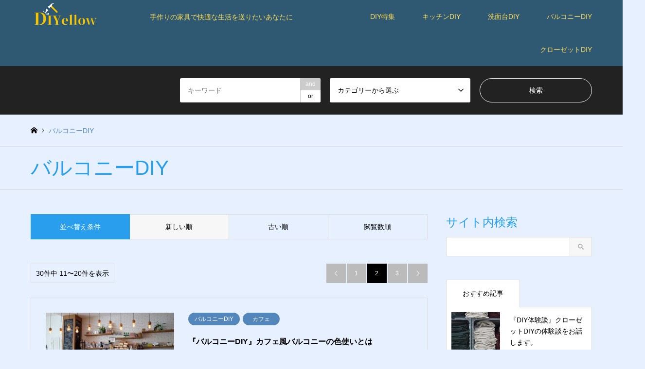

--- FILE ---
content_type: text/html; charset=UTF-8
request_url: https://surlespasderomanetsimon.org/archives/category/%E3%83%90%E3%83%AB%E3%82%B3%E3%83%8B%E3%83%BCdiy/page/2
body_size: 11749
content:
<!DOCTYPE html>
<html lang="ja"
	prefix="og: https://ogp.me/ns#" >
<head>
<meta charset="UTF-8">
<!--[if IE]><meta http-equiv="X-UA-Compatible" content="IE=edge"><![endif]-->
<meta name="viewport" content="width=device-width">

<meta name="description" content="">
<link rel="pingback" href="https://surlespasderomanetsimon.org/xmlrpc.php">

		<!-- All in One SEO 4.1.7 -->
		<title>バルコニーDIY - DIYellow - Page 2</title>
		<meta name="description" content=" - Page 2" />
		<meta name="robots" content="noindex, nofollow, max-image-preview:large" />
		<meta name="google-site-verification" content="beb9Sf842yIWiRxq1gkJwAVGD8pI7dD49IQbARrI25g" />
		<link rel="canonical" href="https://surlespasderomanetsimon.org/archives/category/%E3%83%90%E3%83%AB%E3%82%B3%E3%83%8B%E3%83%BCdiy" />
		<link rel="prev" href="https://surlespasderomanetsimon.org/archives/category/%E3%83%90%E3%83%AB%E3%82%B3%E3%83%8B%E3%83%BCdiy" />
		<link rel="next" href="https://surlespasderomanetsimon.org/archives/category/%E3%83%90%E3%83%AB%E3%82%B3%E3%83%8B%E3%83%BCdiy/page/3" />
		<script type="application/ld+json" class="aioseo-schema">
			{"@context":"https:\/\/schema.org","@graph":[{"@type":"WebSite","@id":"https:\/\/surlespasderomanetsimon.org\/#website","url":"https:\/\/surlespasderomanetsimon.org\/","name":"DIYellow","description":"\u624b\u4f5c\u308a\u306e\u5bb6\u5177\u3067\u5feb\u9069\u306a\u751f\u6d3b\u3092\u9001\u308a\u305f\u3044\u3042\u306a\u305f\u306b","inLanguage":"ja","publisher":{"@id":"https:\/\/surlespasderomanetsimon.org\/#organization"}},{"@type":"Organization","@id":"https:\/\/surlespasderomanetsimon.org\/#organization","name":"\u30b5\u30a4\u30c88","url":"https:\/\/surlespasderomanetsimon.org\/"},{"@type":"BreadcrumbList","@id":"https:\/\/surlespasderomanetsimon.org\/archives\/category\/%E3%83%90%E3%83%AB%E3%82%B3%E3%83%8B%E3%83%BCdiy\/page\/2\/#breadcrumblist","itemListElement":[{"@type":"ListItem","@id":"https:\/\/surlespasderomanetsimon.org\/#listItem","position":1,"item":{"@type":"WebPage","@id":"https:\/\/surlespasderomanetsimon.org\/","name":"\u30db\u30fc\u30e0","description":"- Page 2","url":"https:\/\/surlespasderomanetsimon.org\/"},"nextItem":"https:\/\/surlespasderomanetsimon.org\/archives\/category\/%e3%83%90%e3%83%ab%e3%82%b3%e3%83%8b%e3%83%bcdiy#listItem"},{"@type":"ListItem","@id":"https:\/\/surlespasderomanetsimon.org\/archives\/category\/%e3%83%90%e3%83%ab%e3%82%b3%e3%83%8b%e3%83%bcdiy#listItem","position":2,"item":{"@type":"WebPage","@id":"https:\/\/surlespasderomanetsimon.org\/archives\/category\/%e3%83%90%e3%83%ab%e3%82%b3%e3%83%8b%e3%83%bcdiy","name":"\u30d0\u30eb\u30b3\u30cb\u30fcDIY","description":"- Page 2","url":"https:\/\/surlespasderomanetsimon.org\/archives\/category\/%e3%83%90%e3%83%ab%e3%82%b3%e3%83%8b%e3%83%bcdiy"},"previousItem":"https:\/\/surlespasderomanetsimon.org\/#listItem"}]},{"@type":"CollectionPage","@id":"https:\/\/surlespasderomanetsimon.org\/archives\/category\/%E3%83%90%E3%83%AB%E3%82%B3%E3%83%8B%E3%83%BCdiy\/page\/2\/#collectionpage","url":"https:\/\/surlespasderomanetsimon.org\/archives\/category\/%E3%83%90%E3%83%AB%E3%82%B3%E3%83%8B%E3%83%BCdiy\/page\/2\/","name":"\u30d0\u30eb\u30b3\u30cb\u30fcDIY - DIYellow - Page 2","description":"- Page 2","inLanguage":"ja","isPartOf":{"@id":"https:\/\/surlespasderomanetsimon.org\/#website"},"breadcrumb":{"@id":"https:\/\/surlespasderomanetsimon.org\/archives\/category\/%E3%83%90%E3%83%AB%E3%82%B3%E3%83%8B%E3%83%BCdiy\/page\/2\/#breadcrumblist"}}]}
		</script>
		<!-- All in One SEO -->

<link rel="alternate" type="application/rss+xml" title="DIYellow &raquo; フィード" href="https://surlespasderomanetsimon.org/feed" />
<link rel="alternate" type="application/rss+xml" title="DIYellow &raquo; バルコニーDIY カテゴリーのフィード" href="https://surlespasderomanetsimon.org/archives/category/%e3%83%90%e3%83%ab%e3%82%b3%e3%83%8b%e3%83%bcdiy/feed" />
<style id='wp-img-auto-sizes-contain-inline-css' type='text/css'>
img:is([sizes=auto i],[sizes^="auto," i]){contain-intrinsic-size:3000px 1500px}
/*# sourceURL=wp-img-auto-sizes-contain-inline-css */
</style>
<link rel='stylesheet' id='style-css' href='https://surlespasderomanetsimon.org/wp-content/themes/gensen_tcd050/style.css?ver=1.12.1' type='text/css' media='all' />
<style id='wp-emoji-styles-inline-css' type='text/css'>

	img.wp-smiley, img.emoji {
		display: inline !important;
		border: none !important;
		box-shadow: none !important;
		height: 1em !important;
		width: 1em !important;
		margin: 0 0.07em !important;
		vertical-align: -0.1em !important;
		background: none !important;
		padding: 0 !important;
	}
/*# sourceURL=wp-emoji-styles-inline-css */
</style>
<style id='wp-block-library-inline-css' type='text/css'>
:root{--wp-block-synced-color:#7a00df;--wp-block-synced-color--rgb:122,0,223;--wp-bound-block-color:var(--wp-block-synced-color);--wp-editor-canvas-background:#ddd;--wp-admin-theme-color:#007cba;--wp-admin-theme-color--rgb:0,124,186;--wp-admin-theme-color-darker-10:#006ba1;--wp-admin-theme-color-darker-10--rgb:0,107,160.5;--wp-admin-theme-color-darker-20:#005a87;--wp-admin-theme-color-darker-20--rgb:0,90,135;--wp-admin-border-width-focus:2px}@media (min-resolution:192dpi){:root{--wp-admin-border-width-focus:1.5px}}.wp-element-button{cursor:pointer}:root .has-very-light-gray-background-color{background-color:#eee}:root .has-very-dark-gray-background-color{background-color:#313131}:root .has-very-light-gray-color{color:#eee}:root .has-very-dark-gray-color{color:#313131}:root .has-vivid-green-cyan-to-vivid-cyan-blue-gradient-background{background:linear-gradient(135deg,#00d084,#0693e3)}:root .has-purple-crush-gradient-background{background:linear-gradient(135deg,#34e2e4,#4721fb 50%,#ab1dfe)}:root .has-hazy-dawn-gradient-background{background:linear-gradient(135deg,#faaca8,#dad0ec)}:root .has-subdued-olive-gradient-background{background:linear-gradient(135deg,#fafae1,#67a671)}:root .has-atomic-cream-gradient-background{background:linear-gradient(135deg,#fdd79a,#004a59)}:root .has-nightshade-gradient-background{background:linear-gradient(135deg,#330968,#31cdcf)}:root .has-midnight-gradient-background{background:linear-gradient(135deg,#020381,#2874fc)}:root{--wp--preset--font-size--normal:16px;--wp--preset--font-size--huge:42px}.has-regular-font-size{font-size:1em}.has-larger-font-size{font-size:2.625em}.has-normal-font-size{font-size:var(--wp--preset--font-size--normal)}.has-huge-font-size{font-size:var(--wp--preset--font-size--huge)}.has-text-align-center{text-align:center}.has-text-align-left{text-align:left}.has-text-align-right{text-align:right}.has-fit-text{white-space:nowrap!important}#end-resizable-editor-section{display:none}.aligncenter{clear:both}.items-justified-left{justify-content:flex-start}.items-justified-center{justify-content:center}.items-justified-right{justify-content:flex-end}.items-justified-space-between{justify-content:space-between}.screen-reader-text{border:0;clip-path:inset(50%);height:1px;margin:-1px;overflow:hidden;padding:0;position:absolute;width:1px;word-wrap:normal!important}.screen-reader-text:focus{background-color:#ddd;clip-path:none;color:#444;display:block;font-size:1em;height:auto;left:5px;line-height:normal;padding:15px 23px 14px;text-decoration:none;top:5px;width:auto;z-index:100000}html :where(.has-border-color){border-style:solid}html :where([style*=border-top-color]){border-top-style:solid}html :where([style*=border-right-color]){border-right-style:solid}html :where([style*=border-bottom-color]){border-bottom-style:solid}html :where([style*=border-left-color]){border-left-style:solid}html :where([style*=border-width]){border-style:solid}html :where([style*=border-top-width]){border-top-style:solid}html :where([style*=border-right-width]){border-right-style:solid}html :where([style*=border-bottom-width]){border-bottom-style:solid}html :where([style*=border-left-width]){border-left-style:solid}html :where(img[class*=wp-image-]){height:auto;max-width:100%}:where(figure){margin:0 0 1em}html :where(.is-position-sticky){--wp-admin--admin-bar--position-offset:var(--wp-admin--admin-bar--height,0px)}@media screen and (max-width:600px){html :where(.is-position-sticky){--wp-admin--admin-bar--position-offset:0px}}
/*wp_block_styles_on_demand_placeholder:697ce879c66f0*/
/*# sourceURL=wp-block-library-inline-css */
</style>
<style id='classic-theme-styles-inline-css' type='text/css'>
/*! This file is auto-generated */
.wp-block-button__link{color:#fff;background-color:#32373c;border-radius:9999px;box-shadow:none;text-decoration:none;padding:calc(.667em + 2px) calc(1.333em + 2px);font-size:1.125em}.wp-block-file__button{background:#32373c;color:#fff;text-decoration:none}
/*# sourceURL=/wp-includes/css/classic-themes.min.css */
</style>
<script type="text/javascript" src="https://surlespasderomanetsimon.org/wp-includes/js/jquery/jquery.min.js?ver=3.7.1" id="jquery-core-js"></script>
<script type="text/javascript" src="https://surlespasderomanetsimon.org/wp-includes/js/jquery/jquery-migrate.min.js?ver=3.4.1" id="jquery-migrate-js"></script>
<link rel="https://api.w.org/" href="https://surlespasderomanetsimon.org/wp-json/" /><link rel="alternate" title="JSON" type="application/json" href="https://surlespasderomanetsimon.org/wp-json/wp/v2/categories/13" />
<link rel="stylesheet" href="https://surlespasderomanetsimon.org/wp-content/themes/gensen_tcd050/css/design-plus.css?ver=1.12.1">
<link rel="stylesheet" href="https://surlespasderomanetsimon.org/wp-content/themes/gensen_tcd050/css/sns-botton.css?ver=1.12.1">
<link rel="stylesheet" href="https://surlespasderomanetsimon.org/wp-content/themes/gensen_tcd050/css/responsive.css?ver=1.12.1">
<link rel="stylesheet" href="https://surlespasderomanetsimon.org/wp-content/themes/gensen_tcd050/css/footer-bar.css?ver=1.12.1">

<script src="https://surlespasderomanetsimon.org/wp-content/themes/gensen_tcd050/js/jquery.easing.1.3.js?ver=1.12.1"></script>
<script src="https://surlespasderomanetsimon.org/wp-content/themes/gensen_tcd050/js/jquery.textOverflowEllipsis.js?ver=1.12.1"></script>
<script src="https://surlespasderomanetsimon.org/wp-content/themes/gensen_tcd050/js/jscript.js?ver=1.12.1"></script>
<script src="https://surlespasderomanetsimon.org/wp-content/themes/gensen_tcd050/js/comment.js?ver=1.12.1"></script>
<script src="https://surlespasderomanetsimon.org/wp-content/themes/gensen_tcd050/js/header_fix.js?ver=1.12.1"></script>
<script src="https://surlespasderomanetsimon.org/wp-content/themes/gensen_tcd050/js/jquery.chosen.min.js?ver=1.12.1"></script>
<link rel="stylesheet" href="https://surlespasderomanetsimon.org/wp-content/themes/gensen_tcd050/css/jquery.chosen.css?ver=1.12.1">

<style type="text/css">
body, input, textarea, select { font-family: Arial, "Hiragino Kaku Gothic ProN", "ヒラギノ角ゴ ProN W3", "メイリオ", Meiryo, sans-serif; }
.rich_font { font-family: Arial, "Hiragino Kaku Gothic ProN", "ヒラギノ角ゴ ProN W3", "メイリオ", Meiryo, sans-serif; font-weight: normal; }

#header_logo #logo_text .logo { font-size:36px; }
#header_logo_fix #logo_text_fixed .logo { font-size:36px; }
#footer_logo .logo_text { font-size:36px; }
#post_title { font-size:30px; }
.post_content { font-size:14px; }
#archive_headline { font-size:42px; }
#archive_desc { font-size:14px; }
  
@media screen and (max-width:1024px) {
  #header_logo #logo_text .logo { font-size:26px; }
  #header_logo_fix #logo_text_fixed .logo { font-size:26px; }
  #footer_logo .logo_text { font-size:26px; }
  #post_title { font-size:16px; }
  .post_content { font-size:14px; }
  #archive_headline { font-size:20px; }
  #archive_desc { font-size:14px; }
}




.image {
overflow: hidden;
-webkit-backface-visibility: hidden;
backface-visibility: hidden;
-webkit-transition-duration: .35s;
-moz-transition-duration: .35s;
-ms-transition-duration: .35s;
-o-transition-duration: .35s;
transition-duration: .35s;
}
.image img {
-webkit-backface-visibility: hidden;
backface-visibility: hidden;
-webkit-transform: scale(1);
-webkit-transition-property: opacity, scale, -webkit-transform, transform;
-webkit-transition-duration: .35s;
-moz-transform: scale(1);
-moz-transition-property: opacity, scale, -moz-transform, transform;
-moz-transition-duration: .35s;
-ms-transform: scale(1);
-ms-transition-property: opacity, scale, -ms-transform, transform;
-ms-transition-duration: .35s;
-o-transform: scale(1);
-o-transition-property: opacity, scale, -o-transform, transform;
-o-transition-duration: .35s;
transform: scale(1);
transition-property: opacity, scale, transform;
transition-duration: .35s;
}
.image:hover img, a:hover .image img {
-webkit-transform: scale(1.2);
-moz-transform: scale(1.2);
-ms-transform: scale(1.2);
-o-transform: scale(1.2);
transform: scale(1.2);
}
.introduce_list_col a:hover .image img {
-webkit-transform: scale(1.2) translate3d(-41.66%, 0, 0);
-moz-transform: scale(1.2) translate3d(-41.66%, 0, 0);
-ms-transform: scale(1.2) translate3d(-41.66%, 0, 0);
-o-transform: scale(1.2) translate3d(-41.66%, 0, 0);
transform: scale(1.2) translate3d(-41.66%, 0, 0);
}


.archive_filter .button input:hover, .archive_sort dt,#post_pagination p, #post_pagination a:hover, #return_top a, .c-pw__btn,
#comment_header ul li a:hover, #comment_header ul li.comment_switch_active a, #comment_header #comment_closed p,
#introduce_slider .slick-dots li button:hover, #introduce_slider .slick-dots li.slick-active button
{ background-color:#289eed; }

#comment_header ul li.comment_switch_active a, #comment_header #comment_closed p, #guest_info input:focus, #comment_textarea textarea:focus
{ border-color:#289eed; }

#comment_header ul li.comment_switch_active a:after, #comment_header #comment_closed p:after
{ border-color:#289eed transparent transparent transparent; }

.header_search_inputs .chosen-results li[data-option-array-index="0"]
{ background-color:#289eed !important; border-color:#289eed; }

a:hover, #bread_crumb li a:hover, #bread_crumb li.home a:hover:before, #bread_crumb li.last,
#archive_headline, .archive_header .headline, .archive_filter_headline, #related_post .headline,
#introduce_header .headline, .introduce_list_col .info .title, .introduce_archive_banner_link a:hover,
#recent_news .headline, #recent_news li a:hover, #comment_headline,
.side_headline, ul.banner_list li a:hover .caption, .footer_headline, .footer_widget a:hover,
#index_news .entry-date, #index_news_mobile .entry-date, .cb_content-carousel a:hover .image .title
{ color:#289eed; }

#index_news_mobile .archive_link a:hover, .cb_content-blog_list .archive_link a:hover, #load_post a:hover, #submit_comment:hover, .c-pw__btn:hover
{ background-color:#5a7ea3; }

#header_search select:focus, .header_search_inputs .chosen-with-drop .chosen-single span, #footer_contents a:hover, #footer_nav a:hover, #footer_social_link li:hover:before,
#header_slider .slick-arrow:hover, .cb_content-carousel .slick-arrow:hover
{ color:#5a7ea3; }

.post_content a, .custom-html-widget a { color:#3077c9; }

#header_search, #index_header_search { background-color:#222222; }

#footer_nav { background-color:#F7F7F7; }
#footer_contents { background-color:#222222; }

#header_search_submit { background-color:rgba(0,0,0,0); }
#header_search_submit:hover { background-color:rgba(237,203,66,1.0); }
.cat-category { background-color:#5387bc !important; }

@media only screen and (min-width:1025px) {
  #global_menu ul ul a { background-color:#289eed; }
  #global_menu ul ul a:hover, #global_menu ul ul .current-menu-item > a { background-color:#5a7ea3; }
  #header_top { background-color:#2f5972; }
  .has_header_content #header_top { background-color:rgba(47,89,114,0.4); }
  .fix_top.header_fix #header_top { background-color:rgba(22,82,135,0.8); }
  #header_logo a, #global_menu > ul > li > a { color:#ffde59; }
  #header_logo_fix a, .fix_top.header_fix #global_menu > ul > li > a { color:#ffde59; }
  .has_header_content #index_header_search { background-color:rgba(34,34,34,0.6); }
}
@media screen and (max-width:1024px) {
  #global_menu { background-color:#289eed; }
  #global_menu a:hover, #global_menu .current-menu-item > a { background-color:#5a7ea3; }
  #header_top { background-color:#2f5972; }
  #header_top a, #header_top a:before { color:#ffde59 !important; }
  .mobile_fix_top.header_fix #header_top, .mobile_fix_top.header_fix #header.active #header_top { background-color:rgba(22,82,135,0.8); }
  .mobile_fix_top.header_fix #header_top a, .mobile_fix_top.header_fix #header_top a:before { color:#ffde59 !important; }
  .archive_sort dt { color:#289eed; }
  .post-type-archive-news #recent_news .show_date li .date { color:#289eed; }
}



</style>

<script src="https://surlespasderomanetsimon.org/wp-content/themes/gensen_tcd050/js/imagesloaded.pkgd.min.js?ver=1.12.1"></script>
<link rel="icon" href="https://surlespasderomanetsimon.org/wp-content/uploads/2023/01/cropped-DIY-4-32x32.png" sizes="32x32" />
<link rel="icon" href="https://surlespasderomanetsimon.org/wp-content/uploads/2023/01/cropped-DIY-4-192x192.png" sizes="192x192" />
<link rel="apple-touch-icon" href="https://surlespasderomanetsimon.org/wp-content/uploads/2023/01/cropped-DIY-4-180x180.png" />
<meta name="msapplication-TileImage" content="https://surlespasderomanetsimon.org/wp-content/uploads/2023/01/cropped-DIY-4-270x270.png" />
		<style type="text/css" id="wp-custom-css">
			#body {background-color:#E6F0FF; }
#post_meta_bottom {background-color:#E6F0FF; }
#breadcrumb li.home a:hover:before { color:#5387BC; }
#breadcrumb li.last { color:#5387BC; }
#breadcrumb li a:hover { color:#5387BC; }
		</style>
		</head>
<body id="body" class="archive paged category category-diy category-13 paged-2 category-paged-2 wp-theme-gensen_tcd050 fix_top mobile_fix_top">


 <div id="header">
  <div id="header_top">
   <div class="inner clearfix">
    <div id="header_logo">
     <div id="logo_image">
 <h1 class="logo">
  <a href="https://surlespasderomanetsimon.org/" title="DIYellow" data-label="DIYellow"><img src="https://surlespasderomanetsimon.org/wp-content/uploads/2023/01/DIYYellow-6.png?1769793657" alt="DIYellow" title="DIYellow" /><span class="desc">手作りの家具で快適な生活を送りたいあなたに</span></a>
 </h1>
</div>
    </div>
    <div id="header_logo_fix">
     <div id="logo_text_fixed">
 <p class="logo rich_font"><a href="https://surlespasderomanetsimon.org/" title="DIYellow">DIYellow</a></p>
</div>
    </div>
    <a href="#" class="search_button"><span>検索</span></a>
    <a href="#" class="menu_button"><span>menu</span></a>
    <div id="global_menu">
     <ul id="menu-%e3%83%a1%e3%83%8b%e3%83%a5%e3%83%bc" class="menu"><li id="menu-item-139" class="menu-item menu-item-type-taxonomy menu-item-object-category menu-item-has-children menu-item-139"><a href="https://surlespasderomanetsimon.org/archives/category/diy%e7%89%b9%e9%9b%86">DIY特集</a>
<ul class="sub-menu">
	<li id="menu-item-140" class="menu-item menu-item-type-taxonomy menu-item-object-category menu-item-140"><a href="https://surlespasderomanetsimon.org/archives/category/diy%e7%89%b9%e9%9b%86/%e8%b3%aa%e5%95%8f">質問</a></li>
	<li id="menu-item-141" class="menu-item menu-item-type-taxonomy menu-item-object-category menu-item-141"><a href="https://surlespasderomanetsimon.org/archives/category/diy%e7%89%b9%e9%9b%86/%e3%82%a2%e3%82%a4%e3%83%87%e3%82%a2">アイデア</a></li>
	<li id="menu-item-142" class="menu-item menu-item-type-taxonomy menu-item-object-category menu-item-142"><a href="https://surlespasderomanetsimon.org/archives/category/diy%e7%89%b9%e9%9b%86/%e3%83%96%e3%83%ad%e3%82%b0">ブログ</a></li>
	<li id="menu-item-143" class="menu-item menu-item-type-taxonomy menu-item-object-category menu-item-143"><a href="https://surlespasderomanetsimon.org/archives/category/diy%e7%89%b9%e9%9b%86/%e9%9b%91%e8%aa%8c">雑誌</a></li>
	<li id="menu-item-144" class="menu-item menu-item-type-taxonomy menu-item-object-category menu-item-144"><a href="https://surlespasderomanetsimon.org/archives/category/diy%e7%89%b9%e9%9b%86/%e4%bd%93%e9%a8%93%e8%ab%87">体験談</a></li>
</ul>
</li>
<li id="menu-item-145" class="menu-item menu-item-type-taxonomy menu-item-object-category menu-item-has-children menu-item-145"><a href="https://surlespasderomanetsimon.org/archives/category/%e3%82%ad%e3%83%83%e3%83%81%e3%83%b3diy">キッチンDIY</a>
<ul class="sub-menu">
	<li id="menu-item-146" class="menu-item menu-item-type-taxonomy menu-item-object-category menu-item-146"><a href="https://surlespasderomanetsimon.org/archives/category/%e3%82%ad%e3%83%83%e3%83%81%e3%83%b3diy/%e5%8c%97%e6%ac%a7">北欧</a></li>
	<li id="menu-item-147" class="menu-item menu-item-type-taxonomy menu-item-object-category menu-item-147"><a href="https://surlespasderomanetsimon.org/archives/category/%e3%82%ad%e3%83%83%e3%83%81%e3%83%b3diy/%e3%82%ab%e3%83%95%e3%82%a7">カフェ</a></li>
	<li id="menu-item-148" class="menu-item menu-item-type-taxonomy menu-item-object-category menu-item-148"><a href="https://surlespasderomanetsimon.org/archives/category/%e3%82%ad%e3%83%83%e3%83%81%e3%83%b3diy/%e3%83%96%e3%83%ab%e3%83%83%e3%82%af%e3%83%aa%e3%83%b3%e3%82%b9%e3%82%bf%e3%82%a4%e3%83%ab">ブルックリンスタイル</a></li>
	<li id="menu-item-149" class="menu-item menu-item-type-taxonomy menu-item-object-category menu-item-149"><a href="https://surlespasderomanetsimon.org/archives/category/%e3%82%ad%e3%83%83%e3%83%81%e3%83%b3diy/%e3%82%ab%e3%83%a9%e3%83%95%e3%83%ab%e3%83%91%e3%83%af%e3%83%95%e3%83%ab">カラフルパワフル</a></li>
	<li id="menu-item-150" class="menu-item menu-item-type-taxonomy menu-item-object-category menu-item-150"><a href="https://surlespasderomanetsimon.org/archives/category/%e3%82%ad%e3%83%83%e3%83%81%e3%83%b3diy/%e5%a1%a9%e7%b3%bb%e3%82%a4%e3%83%b3%e3%83%86%e3%83%aa%e3%82%a2">塩系インテリア</a></li>
</ul>
</li>
<li id="menu-item-151" class="menu-item menu-item-type-taxonomy menu-item-object-category menu-item-has-children menu-item-151"><a href="https://surlespasderomanetsimon.org/archives/category/%e6%b4%97%e9%9d%a2%e5%8f%b0diy">洗面台DIY</a>
<ul class="sub-menu">
	<li id="menu-item-152" class="menu-item menu-item-type-taxonomy menu-item-object-category menu-item-152"><a href="https://surlespasderomanetsimon.org/archives/category/%e6%b4%97%e9%9d%a2%e5%8f%b0diy/%e5%8c%97%e6%ac%a7-%e6%b4%97%e9%9d%a2%e5%8f%b0diy">北欧</a></li>
	<li id="menu-item-153" class="menu-item menu-item-type-taxonomy menu-item-object-category menu-item-153"><a href="https://surlespasderomanetsimon.org/archives/category/%e6%b4%97%e9%9d%a2%e5%8f%b0diy/%e3%82%ab%e3%83%95%e3%82%a7-%e6%b4%97%e9%9d%a2%e5%8f%b0diy">カフェ</a></li>
	<li id="menu-item-154" class="menu-item menu-item-type-taxonomy menu-item-object-category menu-item-154"><a href="https://surlespasderomanetsimon.org/archives/category/%e6%b4%97%e9%9d%a2%e5%8f%b0diy/%e3%83%96%e3%83%ab%e3%83%83%e3%82%af%e3%83%aa%e3%83%b3%e3%82%b9%e3%82%bf%e3%82%a4%e3%83%ab-%e6%b4%97%e9%9d%a2%e5%8f%b0diy">ブルックリンスタイル</a></li>
	<li id="menu-item-155" class="menu-item menu-item-type-taxonomy menu-item-object-category menu-item-155"><a href="https://surlespasderomanetsimon.org/archives/category/%e6%b4%97%e9%9d%a2%e5%8f%b0diy/%e3%82%ab%e3%83%a9%e3%83%95%e3%83%ab%e3%83%91%e3%83%af%e3%83%95%e3%83%ab-%e6%b4%97%e9%9d%a2%e5%8f%b0diy">カラフルパワフル</a></li>
	<li id="menu-item-156" class="menu-item menu-item-type-taxonomy menu-item-object-category menu-item-156"><a href="https://surlespasderomanetsimon.org/archives/category/%e6%b4%97%e9%9d%a2%e5%8f%b0diy/%e5%a1%a9%e7%b3%bb%e3%82%a4%e3%83%b3%e3%83%86%e3%83%aa%e3%82%a2-%e6%b4%97%e9%9d%a2%e5%8f%b0diy">塩系インテリア</a></li>
</ul>
</li>
<li id="menu-item-161" class="menu-item menu-item-type-taxonomy menu-item-object-category current-menu-item menu-item-has-children menu-item-161"><a href="https://surlespasderomanetsimon.org/archives/category/%e3%83%90%e3%83%ab%e3%82%b3%e3%83%8b%e3%83%bcdiy" aria-current="page">バルコニーDIY</a>
<ul class="sub-menu">
	<li id="menu-item-162" class="menu-item menu-item-type-taxonomy menu-item-object-category menu-item-162"><a href="https://surlespasderomanetsimon.org/archives/category/%e3%83%90%e3%83%ab%e3%82%b3%e3%83%8b%e3%83%bcdiy/%e5%8c%97%e6%ac%a7-%e3%83%90%e3%83%ab%e3%82%b3%e3%83%8b%e3%83%bcdiy">北欧</a></li>
	<li id="menu-item-163" class="menu-item menu-item-type-taxonomy menu-item-object-category menu-item-163"><a href="https://surlespasderomanetsimon.org/archives/category/%e3%83%90%e3%83%ab%e3%82%b3%e3%83%8b%e3%83%bcdiy/%e3%82%ab%e3%83%95%e3%82%a7-%e3%83%90%e3%83%ab%e3%82%b3%e3%83%8b%e3%83%bcdiy">カフェ</a></li>
	<li id="menu-item-164" class="menu-item menu-item-type-taxonomy menu-item-object-category menu-item-164"><a href="https://surlespasderomanetsimon.org/archives/category/%e3%83%90%e3%83%ab%e3%82%b3%e3%83%8b%e3%83%bcdiy/%e3%83%96%e3%83%ab%e3%83%83%e3%82%af%e3%83%aa%e3%83%b3%e3%82%b9%e3%82%bf%e3%82%a4%e3%83%ab-%e3%83%90%e3%83%ab%e3%82%b3%e3%83%8b%e3%83%bcdiy">ブルックリンスタイル</a></li>
	<li id="menu-item-165" class="menu-item menu-item-type-taxonomy menu-item-object-category menu-item-165"><a href="https://surlespasderomanetsimon.org/archives/category/%e3%83%90%e3%83%ab%e3%82%b3%e3%83%8b%e3%83%bcdiy/%e3%82%ab%e3%83%a9%e3%83%95%e3%83%ab%e3%83%91%e3%83%af%e3%83%95%e3%83%ab-%e3%83%90%e3%83%ab%e3%82%b3%e3%83%8b%e3%83%bcdiy">カラフルパワフル</a></li>
	<li id="menu-item-166" class="menu-item menu-item-type-taxonomy menu-item-object-category menu-item-166"><a href="https://surlespasderomanetsimon.org/archives/category/%e3%83%90%e3%83%ab%e3%82%b3%e3%83%8b%e3%83%bcdiy/%e5%a1%a9%e7%b3%bb%e3%82%a4%e3%83%b3%e3%83%86%e3%83%aa%e3%82%a2-%e3%83%90%e3%83%ab%e3%82%b3%e3%83%8b%e3%83%bcdiy">塩系インテリア</a></li>
</ul>
</li>
<li id="menu-item-157" class="menu-item menu-item-type-taxonomy menu-item-object-category menu-item-has-children menu-item-157"><a href="https://surlespasderomanetsimon.org/archives/category/%e3%82%af%e3%83%ad%e3%83%bc%e3%82%bc%e3%83%83%e3%83%88diy">クローゼットDIY</a>
<ul class="sub-menu">
	<li id="menu-item-158" class="menu-item menu-item-type-taxonomy menu-item-object-category menu-item-158"><a href="https://surlespasderomanetsimon.org/archives/category/%e3%82%af%e3%83%ad%e3%83%bc%e3%82%bc%e3%83%83%e3%83%88diy/%e5%8c%97%e6%ac%a7-%e3%82%af%e3%83%ad%e3%83%bc%e3%82%bc%e3%83%83%e3%83%88diy">北欧</a></li>
	<li id="menu-item-159" class="menu-item menu-item-type-taxonomy menu-item-object-category menu-item-159"><a href="https://surlespasderomanetsimon.org/archives/category/%e3%82%af%e3%83%ad%e3%83%bc%e3%82%bc%e3%83%83%e3%83%88diy/%e3%82%ab%e3%83%95%e3%82%a7-%e3%82%af%e3%83%ad%e3%83%bc%e3%82%bc%e3%83%83%e3%83%88diy">カフェ</a></li>
	<li id="menu-item-160" class="menu-item menu-item-type-taxonomy menu-item-object-category menu-item-160"><a href="https://surlespasderomanetsimon.org/archives/category/%e3%82%af%e3%83%ad%e3%83%bc%e3%82%bc%e3%83%83%e3%83%88diy/%e3%83%96%e3%83%ab%e3%83%83%e3%82%af%e3%83%aa%e3%83%b3%e3%82%b9%e3%82%bf%e3%82%a4%e3%83%ab-%e3%82%af%e3%83%ad%e3%83%bc%e3%82%bc%e3%83%83%e3%83%88diy">ブルックリンスタイル</a></li>
	<li id="menu-item-621" class="menu-item menu-item-type-taxonomy menu-item-object-category menu-item-621"><a href="https://surlespasderomanetsimon.org/archives/category/%e3%82%af%e3%83%ad%e3%83%bc%e3%82%bc%e3%83%83%e3%83%88diy/%e3%82%ab%e3%83%a9%e3%83%95%e3%83%ab%e3%83%91%e3%83%af%e3%83%95%e3%83%ab-%e3%82%af%e3%83%ad%e3%83%bc%e3%82%bc%e3%83%83%e3%83%88diy">カラフルパワフル</a></li>
	<li id="menu-item-622" class="menu-item menu-item-type-taxonomy menu-item-object-category menu-item-622"><a href="https://surlespasderomanetsimon.org/archives/category/%e3%82%af%e3%83%ad%e3%83%bc%e3%82%bc%e3%83%83%e3%83%88diy/%e5%a1%a9%e7%b3%bb%e3%82%a4%e3%83%b3%e3%83%86%e3%83%aa%e3%82%a2-%e3%82%af%e3%83%ad%e3%83%bc%e3%82%bc%e3%83%83%e3%83%88diy">塩系インテリア</a></li>
</ul>
</li>
</ul>    </div>
   </div>
  </div>
  <div id="header_search">
   <div class="inner">
    <form action="https://surlespasderomanetsimon.org/archives" method="get" class="columns-3">
     <div class="header_search_inputs header_search_keywords">
      <input type="text" id="header_search_keywords" name="search_keywords" placeholder="キーワード" value="" />
      <input type="hidden" name="search_keywords_operator" value="and" />
      <ul class="search_keywords_operator">
       <li class="active">and</li>
       <li>or</li>
      </ul>
     </div>
     <div class="header_search_inputs">
<select  name='search_cat1' id='header_search_cat1' class=''>
	<option value='0' selected='selected'>カテゴリーから選ぶ</option>
	<option class="level-0" value="9">DIY特集</option>
	<option class="level-1" value="35">&nbsp;&nbsp;&nbsp;質問</option>
	<option class="level-1" value="36">&nbsp;&nbsp;&nbsp;アイデア</option>
	<option class="level-1" value="37">&nbsp;&nbsp;&nbsp;ブログ</option>
	<option class="level-1" value="38">&nbsp;&nbsp;&nbsp;雑誌</option>
	<option class="level-1" value="39">&nbsp;&nbsp;&nbsp;体験談</option>
	<option class="level-0" value="10">キッチンDIY</option>
	<option class="level-1" value="30">&nbsp;&nbsp;&nbsp;北欧</option>
	<option class="level-1" value="31">&nbsp;&nbsp;&nbsp;カフェ</option>
	<option class="level-1" value="34">&nbsp;&nbsp;&nbsp;塩系インテリア</option>
	<option class="level-1" value="32">&nbsp;&nbsp;&nbsp;ブルックリンスタイル</option>
	<option class="level-1" value="33">&nbsp;&nbsp;&nbsp;カラフルパワフル</option>
	<option class="level-0" value="13">バルコニーDIY</option>
	<option class="level-1" value="20">&nbsp;&nbsp;&nbsp;北欧</option>
	<option class="level-1" value="21">&nbsp;&nbsp;&nbsp;カフェ</option>
	<option class="level-1" value="24">&nbsp;&nbsp;&nbsp;塩系インテリア</option>
	<option class="level-1" value="22">&nbsp;&nbsp;&nbsp;ブルックリンスタイル</option>
	<option class="level-1" value="23">&nbsp;&nbsp;&nbsp;カラフルパワフル</option>
	<option class="level-0" value="11">洗面台DIY</option>
	<option class="level-1" value="25">&nbsp;&nbsp;&nbsp;北欧</option>
	<option class="level-1" value="26">&nbsp;&nbsp;&nbsp;カフェ</option>
	<option class="level-1" value="29">&nbsp;&nbsp;&nbsp;塩系インテリア</option>
	<option class="level-1" value="27">&nbsp;&nbsp;&nbsp;ブルックリンスタイル</option>
	<option class="level-1" value="28">&nbsp;&nbsp;&nbsp;カラフルパワフル</option>
	<option class="level-0" value="12">クローゼットDIY</option>
	<option class="level-1" value="15">&nbsp;&nbsp;&nbsp;北欧</option>
	<option class="level-1" value="16">&nbsp;&nbsp;&nbsp;カフェ</option>
	<option class="level-1" value="19">&nbsp;&nbsp;&nbsp;塩系インテリア</option>
	<option class="level-1" value="17">&nbsp;&nbsp;&nbsp;ブルックリンスタイル</option>
	<option class="level-1" value="18">&nbsp;&nbsp;&nbsp;カラフルパワフル</option>
	<option class="level-0" value="5">コラム</option>
</select>
     </div>
     <div class="header_search_inputs header_search_button">
      <input type="submit" id="header_search_submit" value="検索" />
     </div>
    </form>
   </div>
  </div>
 </div><!-- END #header -->

 <div id="main_contents" class="clearfix">


<div id="breadcrumb">
 <ul class="inner clearfix" itemscope itemtype="http://schema.org/BreadcrumbList">
  <li itemprop="itemListElement" itemscope itemtype="http://schema.org/ListItem" class="home"><a itemprop="item" href="https://surlespasderomanetsimon.org/"><span itemprop="name">ホーム</span></a><meta itemprop="position" content="1" /></li>

  <li itemprop="itemListElement" itemscope itemtype="http://schema.org/ListItem" class="last"><span itemprop="name">バルコニーDIY</span><meta itemprop="position" content="3" /></li>

 </ul>
</div>

<div class="archive_header">
 <div class="inner">
  <h2 class="headline rich_font">バルコニーDIY</h2>
 </div>
</div>

<div id="main_col" class="clearfix">

 <div id="left_col" class="custom_search_results">


 <dl class="archive_sort clearfix">
  <dt>並べ替え条件</dt>
  <dd><a href="/archives/category/%E3%83%90%E3%83%AB%E3%82%B3%E3%83%8B%E3%83%BCdiy?sort=date_desc" class="active">新しい順</a></dd>
  <dd><a href="/archives/category/%E3%83%90%E3%83%AB%E3%82%B3%E3%83%8B%E3%83%BCdiy?sort=date_asc">古い順</a></dd>
  <dd><a href="/archives/category/%E3%83%90%E3%83%AB%E3%82%B3%E3%83%8B%E3%83%BCdiy?sort=views">閲覧数順</a></dd>
 </dl>

<div class="page_navi2 clearfix">
 <p>30件中 11〜20件を表示</p>
<ul class='page-numbers'>
	<li class="prev"><a class="prev page-numbers" href="https://surlespasderomanetsimon.org/archives/category/%E3%83%90%E3%83%AB%E3%82%B3%E3%83%8B%E3%83%BCdiy">&#xe90f;</a></li>
	<li><a class="page-numbers" href="https://surlespasderomanetsimon.org/archives/category/%E3%83%90%E3%83%AB%E3%82%B3%E3%83%8B%E3%83%BCdiy">1</a></li>
	<li><span aria-current="page" class="page-numbers current">2</span></li>
	<li><a class="page-numbers" href="https://surlespasderomanetsimon.org/archives/category/%E3%83%90%E3%83%AB%E3%82%B3%E3%83%8B%E3%83%BCdiy/page/3">3</a></li>
	<li class="next"><a class="next page-numbers" href="https://surlespasderomanetsimon.org/archives/category/%E3%83%90%E3%83%AB%E3%82%B3%E3%83%8B%E3%83%BCdiy/page/3">&#xe910;</a></li>
</ul>
</div>

 <ol id="post_list2">

  <li class="article">
   <a href="https://surlespasderomanetsimon.org/archives/706" title="『バルコニーDIY』カフェ風バルコニーの色使いとは" class="clearfix">
    <div class="image">
     <img width="300" height="169" src="https://surlespasderomanetsimon.org/wp-content/uploads/2023/01/7b83679ab1ad6ef8c17d9b628d511c8e.jpg" class="attachment-size2 size-size2 wp-post-image" alt="" decoding="async" fetchpriority="high" />    </div>
    <div class="info">
    <ul class="meta clearfix"><li class="cat"><span class="cat-category" data-href="https://surlespasderomanetsimon.org/archives/category/%e3%83%90%e3%83%ab%e3%82%b3%e3%83%8b%e3%83%bcdiy" title="バルコニーDIY">バルコニーDIY</span><span class="cat-category" data-href="https://surlespasderomanetsimon.org/archives/category/%e3%83%90%e3%83%ab%e3%82%b3%e3%83%8b%e3%83%bcdiy/%e3%82%ab%e3%83%95%e3%82%a7-%e3%83%90%e3%83%ab%e3%82%b3%e3%83%8b%e3%83%bcdiy" title="カフェ">カフェ</span></li></ul>
     <h3 class="title">『バルコニーDIY』カフェ風バルコニーの色使いとは</h3>
     <p class="excerpt">バルコニーをカフェの雰囲気に仕上げるときは、白と茶と緑の色彩の配置に注目しましょう。全体的なトーンは茶色の木目調で整…</p>
    </div>
   </a>
  </li>
  <li class="article">
   <a href="https://surlespasderomanetsimon.org/archives/707" title="『バルコニーDIY』カフェ風バルコニーを安く仕上げるには" class="clearfix">
    <div class="image">
     <img width="300" height="169" src="https://surlespasderomanetsimon.org/wp-content/uploads/2023/01/7b83679ab1ad6ef8c17d9b628d511c8e.jpg" class="attachment-size2 size-size2 wp-post-image" alt="" decoding="async" />    </div>
    <div class="info">
    <ul class="meta clearfix"><li class="cat"><span class="cat-category" data-href="https://surlespasderomanetsimon.org/archives/category/%e3%83%90%e3%83%ab%e3%82%b3%e3%83%8b%e3%83%bcdiy" title="バルコニーDIY">バルコニーDIY</span><span class="cat-category" data-href="https://surlespasderomanetsimon.org/archives/category/%e3%83%90%e3%83%ab%e3%82%b3%e3%83%8b%e3%83%bcdiy/%e3%82%ab%e3%83%95%e3%82%a7-%e3%83%90%e3%83%ab%e3%82%b3%e3%83%8b%e3%83%bcdiy" title="カフェ">カフェ</span></li></ul>
     <h3 class="title">『バルコニーDIY』カフェ風バルコニーを安く仕上げるには</h3>
     <p class="excerpt">バルコニーをカフェ風にできたら、優雅にお茶をするのも楽しく、カフェに行かなくても家で落ち着く空間を演出することができ…</p>
    </div>
   </a>
  </li>
  <li class="article">
   <a href="https://surlespasderomanetsimon.org/archives/708" title="『バルコニーDIY』カフェ風バルコニーを手軽に仕上げるには" class="clearfix">
    <div class="image">
     <img width="300" height="169" src="https://surlespasderomanetsimon.org/wp-content/uploads/2023/01/7b83679ab1ad6ef8c17d9b628d511c8e.jpg" class="attachment-size2 size-size2 wp-post-image" alt="" decoding="async" />    </div>
    <div class="info">
    <ul class="meta clearfix"><li class="cat"><span class="cat-category" data-href="https://surlespasderomanetsimon.org/archives/category/%e3%83%90%e3%83%ab%e3%82%b3%e3%83%8b%e3%83%bcdiy" title="バルコニーDIY">バルコニーDIY</span><span class="cat-category" data-href="https://surlespasderomanetsimon.org/archives/category/%e3%83%90%e3%83%ab%e3%82%b3%e3%83%8b%e3%83%bcdiy/%e3%82%ab%e3%83%95%e3%82%a7-%e3%83%90%e3%83%ab%e3%82%b3%e3%83%8b%e3%83%bcdiy" title="カフェ">カフェ</span></li></ul>
     <h3 class="title">『バルコニーDIY』カフェ風バルコニーを手軽に仕上げるには</h3>
     <p class="excerpt">ファブリックと板材を購入するだけで、バルコニーを手軽にカフェの雰囲気に仕上げられます。ファブリックを設置するときは、…</p>
    </div>
   </a>
  </li>
  <li class="article">
   <a href="https://surlespasderomanetsimon.org/archives/709" title="『バルコニーDIY』ブルックリンスタイル風バルコニーの重要素材" class="clearfix">
    <div class="image">
     <img width="300" height="200" src="https://surlespasderomanetsimon.org/wp-content/uploads/2023/01/ad5d090ea20f7e5410ae0779c9aab161.jpg" class="attachment-size2 size-size2 wp-post-image" alt="" decoding="async" loading="lazy" />    </div>
    <div class="info">
    <ul class="meta clearfix"><li class="cat"><span class="cat-category" data-href="https://surlespasderomanetsimon.org/archives/category/%e3%83%90%e3%83%ab%e3%82%b3%e3%83%8b%e3%83%bcdiy" title="バルコニーDIY">バルコニーDIY</span><span class="cat-category" data-href="https://surlespasderomanetsimon.org/archives/category/%e3%83%90%e3%83%ab%e3%82%b3%e3%83%8b%e3%83%bcdiy/%e3%83%96%e3%83%ab%e3%83%83%e3%82%af%e3%83%aa%e3%83%b3%e3%82%b9%e3%82%bf%e3%82%a4%e3%83%ab-%e3%83%90%e3%83%ab%e3%82%b3%e3%83%8b%e3%83%bcdiy" title="ブルックリンスタイル">ブルックリンスタイル</span></li></ul>
     <h3 class="title">『バルコニーDIY』ブルックリンスタイル風バルコニーの重要素材</h3>
     <p class="excerpt">ブルックリンスタイルとはニューヨークのブルックリン地区にあるアパートを連想するような室内でレンガやヴィンテージ風のア…</p>
    </div>
   </a>
  </li>
  <li class="article">
   <a href="https://surlespasderomanetsimon.org/archives/710" title="『バルコニーDIY』ブルックリンスタイル風バルコニーの作り方" class="clearfix">
    <div class="image">
     <img width="300" height="200" src="https://surlespasderomanetsimon.org/wp-content/uploads/2023/01/ad5d090ea20f7e5410ae0779c9aab161.jpg" class="attachment-size2 size-size2 wp-post-image" alt="" decoding="async" loading="lazy" />    </div>
    <div class="info">
    <ul class="meta clearfix"><li class="cat"><span class="cat-category" data-href="https://surlespasderomanetsimon.org/archives/category/%e3%83%90%e3%83%ab%e3%82%b3%e3%83%8b%e3%83%bcdiy" title="バルコニーDIY">バルコニーDIY</span><span class="cat-category" data-href="https://surlespasderomanetsimon.org/archives/category/%e3%83%90%e3%83%ab%e3%82%b3%e3%83%8b%e3%83%bcdiy/%e3%83%96%e3%83%ab%e3%83%83%e3%82%af%e3%83%aa%e3%83%b3%e3%82%b9%e3%82%bf%e3%82%a4%e3%83%ab-%e3%83%90%e3%83%ab%e3%82%b3%e3%83%8b%e3%83%bcdiy" title="ブルックリンスタイル">ブルックリンスタイル</span></li></ul>
     <h3 class="title">『バルコニーDIY』ブルックリンスタイル風バルコニーの作り方</h3>
     <p class="excerpt">ブルックリンスタイルはアメリカニューヨーク州近郊にあるブルックリンを発祥とするスタイルで、内装にレンガやタイル、コン…</p>
    </div>
   </a>
  </li>
  <li class="article">
   <a href="https://surlespasderomanetsimon.org/archives/711" title="『バルコニーDIY』ブルックリンスタイル風バルコニーのコツ" class="clearfix">
    <div class="image">
     <img width="300" height="200" src="https://surlespasderomanetsimon.org/wp-content/uploads/2023/01/ad5d090ea20f7e5410ae0779c9aab161.jpg" class="attachment-size2 size-size2 wp-post-image" alt="" decoding="async" loading="lazy" />    </div>
    <div class="info">
    <ul class="meta clearfix"><li class="cat"><span class="cat-category" data-href="https://surlespasderomanetsimon.org/archives/category/%e3%83%90%e3%83%ab%e3%82%b3%e3%83%8b%e3%83%bcdiy" title="バルコニーDIY">バルコニーDIY</span><span class="cat-category" data-href="https://surlespasderomanetsimon.org/archives/category/%e3%83%90%e3%83%ab%e3%82%b3%e3%83%8b%e3%83%bcdiy/%e3%83%96%e3%83%ab%e3%83%83%e3%82%af%e3%83%aa%e3%83%b3%e3%82%b9%e3%82%bf%e3%82%a4%e3%83%ab-%e3%83%90%e3%83%ab%e3%82%b3%e3%83%8b%e3%83%bcdiy" title="ブルックリンスタイル">ブルックリンスタイル</span></li></ul>
     <h3 class="title">『バルコニーDIY』ブルックリンスタイル風バルコニーのコツ</h3>
     <p class="excerpt">部屋をブルックリンスタイルにしても、バルコニーがそのままだとなんだか違和感でお洒落度が半減してしまいますが、簡単にDIY…</p>
    </div>
   </a>
  </li>
  <li class="article">
   <a href="https://surlespasderomanetsimon.org/archives/712" title="『バルコニーDIY』ブルックリンスタイル風バルコニーの色使いとは" class="clearfix">
    <div class="image">
     <img width="300" height="200" src="https://surlespasderomanetsimon.org/wp-content/uploads/2023/01/ad5d090ea20f7e5410ae0779c9aab161.jpg" class="attachment-size2 size-size2 wp-post-image" alt="" decoding="async" loading="lazy" />    </div>
    <div class="info">
    <ul class="meta clearfix"><li class="cat"><span class="cat-category" data-href="https://surlespasderomanetsimon.org/archives/category/%e3%83%90%e3%83%ab%e3%82%b3%e3%83%8b%e3%83%bcdiy" title="バルコニーDIY">バルコニーDIY</span><span class="cat-category" data-href="https://surlespasderomanetsimon.org/archives/category/%e3%83%90%e3%83%ab%e3%82%b3%e3%83%8b%e3%83%bcdiy/%e3%83%96%e3%83%ab%e3%83%83%e3%82%af%e3%83%aa%e3%83%b3%e3%82%b9%e3%82%bf%e3%82%a4%e3%83%ab-%e3%83%90%e3%83%ab%e3%82%b3%e3%83%8b%e3%83%bcdiy" title="ブルックリンスタイル">ブルックリンスタイル</span></li></ul>
     <h3 class="title">『バルコニーDIY』ブルックリンスタイル風バルコニーの色使いとは</h3>
     <p class="excerpt">ブルックリンスタイルは基本的に暗い色をメインにしますが、黒を全面に持ってくると重たい印象になり、アーティスティックな…</p>
    </div>
   </a>
  </li>
  <li class="article">
   <a href="https://surlespasderomanetsimon.org/archives/713" title="『バルコニーDIY』ブルックリンスタイル風バルコニーを安く仕上げるには" class="clearfix">
    <div class="image">
     <img width="300" height="200" src="https://surlespasderomanetsimon.org/wp-content/uploads/2023/01/ad5d090ea20f7e5410ae0779c9aab161.jpg" class="attachment-size2 size-size2 wp-post-image" alt="" decoding="async" loading="lazy" />    </div>
    <div class="info">
    <ul class="meta clearfix"><li class="cat"><span class="cat-category" data-href="https://surlespasderomanetsimon.org/archives/category/%e3%83%90%e3%83%ab%e3%82%b3%e3%83%8b%e3%83%bcdiy" title="バルコニーDIY">バルコニーDIY</span><span class="cat-category" data-href="https://surlespasderomanetsimon.org/archives/category/%e3%83%90%e3%83%ab%e3%82%b3%e3%83%8b%e3%83%bcdiy/%e3%83%96%e3%83%ab%e3%83%83%e3%82%af%e3%83%aa%e3%83%b3%e3%82%b9%e3%82%bf%e3%82%a4%e3%83%ab-%e3%83%90%e3%83%ab%e3%82%b3%e3%83%8b%e3%83%bcdiy" title="ブルックリンスタイル">ブルックリンスタイル</span></li></ul>
     <h3 class="title">『バルコニーDIY』ブルックリンスタイル風バルコニーを安く仕上げるには</h3>
     <p class="excerpt">DIYでブルックリンスタイル風バルコニーを作ろうとしている方の中には、料金を出来るだけ安く抑えたいと考えている方はいるの…</p>
    </div>
   </a>
  </li>
  <li class="article">
   <a href="https://surlespasderomanetsimon.org/archives/714" title="『バルコニーDIY』ブルックリンスタイル風バルコニーを手軽に仕上げるには" class="clearfix">
    <div class="image">
     <img width="300" height="200" src="https://surlespasderomanetsimon.org/wp-content/uploads/2023/01/ad5d090ea20f7e5410ae0779c9aab161.jpg" class="attachment-size2 size-size2 wp-post-image" alt="" decoding="async" loading="lazy" />    </div>
    <div class="info">
    <ul class="meta clearfix"><li class="cat"><span class="cat-category" data-href="https://surlespasderomanetsimon.org/archives/category/%e3%83%90%e3%83%ab%e3%82%b3%e3%83%8b%e3%83%bcdiy" title="バルコニーDIY">バルコニーDIY</span><span class="cat-category" data-href="https://surlespasderomanetsimon.org/archives/category/%e3%83%90%e3%83%ab%e3%82%b3%e3%83%8b%e3%83%bcdiy/%e3%83%96%e3%83%ab%e3%83%83%e3%82%af%e3%83%aa%e3%83%b3%e3%82%b9%e3%82%bf%e3%82%a4%e3%83%ab-%e3%83%90%e3%83%ab%e3%82%b3%e3%83%8b%e3%83%bcdiy" title="ブルックリンスタイル">ブルックリンスタイル</span></li></ul>
     <h3 class="title">『バルコニーDIY』ブルックリンスタイル風バルコニーを手軽に仕上げるには</h3>
     <p class="excerpt">まずはブルックリンスタイルのテイストを損なわないアイテムをそろえる所からです。バルコニーなのですのこを使ったりします…</p>
    </div>
   </a>
  </li>
  <li class="article">
   <a href="https://surlespasderomanetsimon.org/archives/715" title="『バルコニーDIY』カラフルパワフル風バルコニーの重要素材" class="clearfix">
    <div class="image">
     <img width="300" height="200" src="https://surlespasderomanetsimon.org/wp-content/uploads/2023/01/6de1a5d9b20944bd63d4e72118d81619.jpg" class="attachment-size2 size-size2 wp-post-image" alt="" decoding="async" loading="lazy" />    </div>
    <div class="info">
    <ul class="meta clearfix"><li class="cat"><span class="cat-category" data-href="https://surlespasderomanetsimon.org/archives/category/%e3%83%90%e3%83%ab%e3%82%b3%e3%83%8b%e3%83%bcdiy" title="バルコニーDIY">バルコニーDIY</span><span class="cat-category" data-href="https://surlespasderomanetsimon.org/archives/category/%e3%83%90%e3%83%ab%e3%82%b3%e3%83%8b%e3%83%bcdiy/%e3%82%ab%e3%83%a9%e3%83%95%e3%83%ab%e3%83%91%e3%83%af%e3%83%95%e3%83%ab-%e3%83%90%e3%83%ab%e3%82%b3%e3%83%8b%e3%83%bcdiy" title="カラフルパワフル">カラフルパワフル</span></li></ul>
     <h3 class="title">『バルコニーDIY』カラフルパワフル風バルコニーの重要素材</h3>
     <p class="excerpt">バルコニーを流行のカラフルパワフル風にして、光や風を感じるポップなバルコニーにすると毎日が楽しくなります。バルコニー…</p>
    </div>
   </a>
  </li>

 </ol><!-- END #post_list2 -->

<div class="page_navi2 clearfix">
 <p>30件中 11〜20件を表示</p>
<ul class='page-numbers'>
	<li class="prev"><a class="prev page-numbers" href="https://surlespasderomanetsimon.org/archives/category/%E3%83%90%E3%83%AB%E3%82%B3%E3%83%8B%E3%83%BCdiy">&#xe90f;</a></li>
	<li><a class="page-numbers" href="https://surlespasderomanetsimon.org/archives/category/%E3%83%90%E3%83%AB%E3%82%B3%E3%83%8B%E3%83%BCdiy">1</a></li>
	<li><span aria-current="page" class="page-numbers current">2</span></li>
	<li><a class="page-numbers" href="https://surlespasderomanetsimon.org/archives/category/%E3%83%90%E3%83%AB%E3%82%B3%E3%83%8B%E3%83%BCdiy/page/3">3</a></li>
	<li class="next"><a class="next page-numbers" href="https://surlespasderomanetsimon.org/archives/category/%E3%83%90%E3%83%AB%E3%82%B3%E3%83%8B%E3%83%BCdiy/page/3">&#xe910;</a></li>
</ul>
</div>


</div><!-- END #left_col -->

 <div id="side_col">
  <div class="widget side_widget clearfix widget_search" id="search-3">
<h3 class="side_headline rich_font">サイト内検索</h3>
<form role="search" method="get" id="searchform" class="searchform" action="https://surlespasderomanetsimon.org/">
				<div>
					<label class="screen-reader-text" for="s">検索:</label>
					<input type="text" value="" name="s" id="s" />
					<input type="submit" id="searchsubmit" value="検索" />
				</div>
			</form></div>
<div class="widget side_widget clearfix styled_post_list1_widget" id="styled_post_list1_widget-9">
<input type="radio" id="styled_post_list1_widget-9-recommend_post" name="styled_post_list1_widget-9-tab-radio" class="tab-radio tab-radio-recommend_post" checked="checked" />
<ol class="styled_post_list1_tabs">
 <li class="tab-label-recommend_post"><label for="styled_post_list1_widget-9-recommend_post">おすすめ記事</label></li>
</ol>
<ol class="styled_post_list1 tab-content-recommend_post">
 <li class="clearfix">
  <a href="https://surlespasderomanetsimon.org/archives/634">
   <div class="image">
    <img width="150" height="150" src="https://surlespasderomanetsimon.org/wp-content/uploads/2023/01/5035186c5acae80ca934bf4d32e018a3-150x150.jpg" class="attachment-size1 size-size1 wp-post-image" alt="" decoding="async" loading="lazy" />   </div>
   <div class="info">
    <h4 class="title">『DIY体験談』クローゼットDIYの体験談をお話します。</h4>
      </div>
  </a>
 </li>
 <li class="clearfix">
  <a href="https://surlespasderomanetsimon.org/archives/635">
   <div class="image">
    <img width="150" height="150" src="https://surlespasderomanetsimon.org/wp-content/uploads/2023/01/e63f792ddbd1235e5422270554ba83e9-150x150.jpg" class="attachment-size1 size-size1 wp-post-image" alt="" decoding="async" loading="lazy" />   </div>
   <div class="info">
    <h4 class="title">『DIY体験談』フローリングDIYの体験談をお話します。</h4>
      </div>
  </a>
 </li>
 <li class="clearfix">
  <a href="https://surlespasderomanetsimon.org/archives/636">
   <div class="image">
    <img width="150" height="150" src="https://surlespasderomanetsimon.org/wp-content/uploads/2023/01/638f6c38cb620c8326ccf1438bb4d41c-150x150.jpg" class="attachment-size1 size-size1 wp-post-image" alt="" decoding="async" loading="lazy" />   </div>
   <div class="info">
    <h4 class="title">『DIY体験談』玄関DIYの体験談をお話します。</h4>
      </div>
  </a>
 </li>
 <li class="clearfix">
  <a href="https://surlespasderomanetsimon.org/archives/632">
   <div class="image">
    <img width="150" height="150" src="https://surlespasderomanetsimon.org/wp-content/uploads/2023/01/82ed046381281597f753d46fd824978d-150x150.jpg" class="attachment-size1 size-size1 wp-post-image" alt="" decoding="async" loading="lazy" />   </div>
   <div class="info">
    <h4 class="title">『DIY体験談』洗面台DIYの体験談をお話します。</h4>
      </div>
  </a>
 </li>
 <li class="clearfix">
  <a href="https://surlespasderomanetsimon.org/archives/633">
   <div class="image">
    <img width="150" height="150" src="https://surlespasderomanetsimon.org/wp-content/uploads/2023/01/d052c65ea566952047b56c356ca23680-150x150.jpg" class="attachment-size1 size-size1 wp-post-image" alt="" decoding="async" loading="lazy" />   </div>
   <div class="info">
    <h4 class="title">『DIY体験談』バルコニーDIYの体験談をお話します。</h4>
      </div>
  </a>
 </li>
</ol>
</div>
<div class="widget side_widget clearfix widget_categories" id="categories-2">
<h3 class="side_headline rich_font">カテゴリー</h3>
<form action="https://surlespasderomanetsimon.org" method="get"><label class="screen-reader-text" for="cat">カテゴリー</label><select  name='cat' id='cat' class='postform'>
	<option value='-1'>カテゴリーを選択</option>
	<option class="level-0" value="9">DIY特集</option>
	<option class="level-1" value="35">&nbsp;&nbsp;&nbsp;質問</option>
	<option class="level-1" value="36">&nbsp;&nbsp;&nbsp;アイデア</option>
	<option class="level-1" value="37">&nbsp;&nbsp;&nbsp;ブログ</option>
	<option class="level-1" value="38">&nbsp;&nbsp;&nbsp;雑誌</option>
	<option class="level-1" value="39">&nbsp;&nbsp;&nbsp;体験談</option>
	<option class="level-0" value="10">キッチンDIY</option>
	<option class="level-1" value="30">&nbsp;&nbsp;&nbsp;北欧</option>
	<option class="level-1" value="31">&nbsp;&nbsp;&nbsp;カフェ</option>
	<option class="level-1" value="34">&nbsp;&nbsp;&nbsp;塩系インテリア</option>
	<option class="level-1" value="32">&nbsp;&nbsp;&nbsp;ブルックリンスタイル</option>
	<option class="level-1" value="33">&nbsp;&nbsp;&nbsp;カラフルパワフル</option>
	<option class="level-0" value="13" selected="selected">バルコニーDIY</option>
	<option class="level-1" value="20">&nbsp;&nbsp;&nbsp;北欧</option>
	<option class="level-1" value="21">&nbsp;&nbsp;&nbsp;カフェ</option>
	<option class="level-1" value="24">&nbsp;&nbsp;&nbsp;塩系インテリア</option>
	<option class="level-1" value="22">&nbsp;&nbsp;&nbsp;ブルックリンスタイル</option>
	<option class="level-1" value="23">&nbsp;&nbsp;&nbsp;カラフルパワフル</option>
	<option class="level-0" value="11">洗面台DIY</option>
	<option class="level-1" value="25">&nbsp;&nbsp;&nbsp;北欧</option>
	<option class="level-1" value="26">&nbsp;&nbsp;&nbsp;カフェ</option>
	<option class="level-1" value="29">&nbsp;&nbsp;&nbsp;塩系インテリア</option>
	<option class="level-1" value="27">&nbsp;&nbsp;&nbsp;ブルックリンスタイル</option>
	<option class="level-1" value="28">&nbsp;&nbsp;&nbsp;カラフルパワフル</option>
	<option class="level-0" value="12">クローゼットDIY</option>
	<option class="level-1" value="15">&nbsp;&nbsp;&nbsp;北欧</option>
	<option class="level-1" value="16">&nbsp;&nbsp;&nbsp;カフェ</option>
	<option class="level-1" value="19">&nbsp;&nbsp;&nbsp;塩系インテリア</option>
	<option class="level-1" value="17">&nbsp;&nbsp;&nbsp;ブルックリンスタイル</option>
	<option class="level-1" value="18">&nbsp;&nbsp;&nbsp;カラフルパワフル</option>
</select>
</form><script type="text/javascript">
/* <![CDATA[ */

( ( dropdownId ) => {
	const dropdown = document.getElementById( dropdownId );
	function onSelectChange() {
		setTimeout( () => {
			if ( 'escape' === dropdown.dataset.lastkey ) {
				return;
			}
			if ( dropdown.value && parseInt( dropdown.value ) > 0 && dropdown instanceof HTMLSelectElement ) {
				dropdown.parentElement.submit();
			}
		}, 250 );
	}
	function onKeyUp( event ) {
		if ( 'Escape' === event.key ) {
			dropdown.dataset.lastkey = 'escape';
		} else {
			delete dropdown.dataset.lastkey;
		}
	}
	function onClick() {
		delete dropdown.dataset.lastkey;
	}
	dropdown.addEventListener( 'keyup', onKeyUp );
	dropdown.addEventListener( 'click', onClick );
	dropdown.addEventListener( 'change', onSelectChange );
})( "cat" );

//# sourceURL=WP_Widget_Categories%3A%3Awidget
/* ]]> */
</script>
</div>
	     
                	  </div>

</div><!-- END #main_col -->


 </div><!-- END #main_contents -->

 <div id="footer">


  <div id="footer_contents">
   <div class="inner">


    <div id="footer_info">
     <div id="footer_logo">
      <div class="logo_area ">
 <p class="logo logo_text rich_font"><a href="https://surlespasderomanetsimon.org/">DIYellow</a></p>
</div>
     </div>



     <p id="copyright"><span>Copyright </span>&copy; <a href="https://surlespasderomanetsimon.org/">DIYellow</a>. All Rights Reserved.</p>

    </div><!-- END #footer_info -->
   </div><!-- END .inner -->
  </div><!-- END #footer_contents -->

  <div id="return_top">
   <a href="#body"><span>PAGE TOP</span></a>
  </div><!-- END #return_top -->

 </div><!-- END #footer -->


<script>


jQuery(document).ready(function($){
  $('.inview-fadein').css('opacity', 0);
  $('#post_list .article, #post_list2 .article, .page_navi, .page_navi2').css('opacity', 0);

  var initialize = function(){
    $('.js-ellipsis').textOverflowEllipsis();

    if ($('#post_list .article, #post_list2 .article, .page_navi, .page_navi2').length) {
      $('#post_list, #post_list2').imagesLoaded(function(){
        $('#post_list .article, #post_list2 .article, .page_navi, .page_navi2').each(function(i){
          var self = this;
          setTimeout(function(){
            $(self).animate({ opacity: 1 }, 200);
          }, i*200);
        });
      });
    }


    if ($('.inview-fadein').length) {
      $(window).on('load scroll resize', function(){
        $('.inview-fadein:not(.active)').each(function(){
          var elmTop = $(this).offset().top || 0;
          if ($(window).scrollTop() > elmTop - $(window).height()){
            if ($(this).is('#post_list')) {
              var $articles = $(this).find('.article, .archive_link');
              $articles.css('opacity', 0);
              $(this).addClass('active').css('opacity', 1);
              $articles.each(function(i){
                var self = this;
                setTimeout(function(){
                  $(self).animate({ opacity: 1 }, 200);
                }, i*200);
              });
            } else {
              $(this).addClass('active').animate({ opacity: 1 }, 800);
            }
          }
        });
      });
    }

    $(window).trigger('resize');
  };



  initialize();


});
</script>



<script type="speculationrules">
{"prefetch":[{"source":"document","where":{"and":[{"href_matches":"/*"},{"not":{"href_matches":["/wp-*.php","/wp-admin/*","/wp-content/uploads/*","/wp-content/*","/wp-content/plugins/*","/wp-content/themes/gensen_tcd050/*","/*\\?(.+)"]}},{"not":{"selector_matches":"a[rel~=\"nofollow\"]"}},{"not":{"selector_matches":".no-prefetch, .no-prefetch a"}}]},"eagerness":"conservative"}]}
</script>
<script id="wp-emoji-settings" type="application/json">
{"baseUrl":"https://s.w.org/images/core/emoji/17.0.2/72x72/","ext":".png","svgUrl":"https://s.w.org/images/core/emoji/17.0.2/svg/","svgExt":".svg","source":{"concatemoji":"https://surlespasderomanetsimon.org/wp-includes/js/wp-emoji-release.min.js?ver=6.9"}}
</script>
<script type="module">
/* <![CDATA[ */
/*! This file is auto-generated */
const a=JSON.parse(document.getElementById("wp-emoji-settings").textContent),o=(window._wpemojiSettings=a,"wpEmojiSettingsSupports"),s=["flag","emoji"];function i(e){try{var t={supportTests:e,timestamp:(new Date).valueOf()};sessionStorage.setItem(o,JSON.stringify(t))}catch(e){}}function c(e,t,n){e.clearRect(0,0,e.canvas.width,e.canvas.height),e.fillText(t,0,0);t=new Uint32Array(e.getImageData(0,0,e.canvas.width,e.canvas.height).data);e.clearRect(0,0,e.canvas.width,e.canvas.height),e.fillText(n,0,0);const a=new Uint32Array(e.getImageData(0,0,e.canvas.width,e.canvas.height).data);return t.every((e,t)=>e===a[t])}function p(e,t){e.clearRect(0,0,e.canvas.width,e.canvas.height),e.fillText(t,0,0);var n=e.getImageData(16,16,1,1);for(let e=0;e<n.data.length;e++)if(0!==n.data[e])return!1;return!0}function u(e,t,n,a){switch(t){case"flag":return n(e,"\ud83c\udff3\ufe0f\u200d\u26a7\ufe0f","\ud83c\udff3\ufe0f\u200b\u26a7\ufe0f")?!1:!n(e,"\ud83c\udde8\ud83c\uddf6","\ud83c\udde8\u200b\ud83c\uddf6")&&!n(e,"\ud83c\udff4\udb40\udc67\udb40\udc62\udb40\udc65\udb40\udc6e\udb40\udc67\udb40\udc7f","\ud83c\udff4\u200b\udb40\udc67\u200b\udb40\udc62\u200b\udb40\udc65\u200b\udb40\udc6e\u200b\udb40\udc67\u200b\udb40\udc7f");case"emoji":return!a(e,"\ud83e\u1fac8")}return!1}function f(e,t,n,a){let r;const o=(r="undefined"!=typeof WorkerGlobalScope&&self instanceof WorkerGlobalScope?new OffscreenCanvas(300,150):document.createElement("canvas")).getContext("2d",{willReadFrequently:!0}),s=(o.textBaseline="top",o.font="600 32px Arial",{});return e.forEach(e=>{s[e]=t(o,e,n,a)}),s}function r(e){var t=document.createElement("script");t.src=e,t.defer=!0,document.head.appendChild(t)}a.supports={everything:!0,everythingExceptFlag:!0},new Promise(t=>{let n=function(){try{var e=JSON.parse(sessionStorage.getItem(o));if("object"==typeof e&&"number"==typeof e.timestamp&&(new Date).valueOf()<e.timestamp+604800&&"object"==typeof e.supportTests)return e.supportTests}catch(e){}return null}();if(!n){if("undefined"!=typeof Worker&&"undefined"!=typeof OffscreenCanvas&&"undefined"!=typeof URL&&URL.createObjectURL&&"undefined"!=typeof Blob)try{var e="postMessage("+f.toString()+"("+[JSON.stringify(s),u.toString(),c.toString(),p.toString()].join(",")+"));",a=new Blob([e],{type:"text/javascript"});const r=new Worker(URL.createObjectURL(a),{name:"wpTestEmojiSupports"});return void(r.onmessage=e=>{i(n=e.data),r.terminate(),t(n)})}catch(e){}i(n=f(s,u,c,p))}t(n)}).then(e=>{for(const n in e)a.supports[n]=e[n],a.supports.everything=a.supports.everything&&a.supports[n],"flag"!==n&&(a.supports.everythingExceptFlag=a.supports.everythingExceptFlag&&a.supports[n]);var t;a.supports.everythingExceptFlag=a.supports.everythingExceptFlag&&!a.supports.flag,a.supports.everything||((t=a.source||{}).concatemoji?r(t.concatemoji):t.wpemoji&&t.twemoji&&(r(t.twemoji),r(t.wpemoji)))});
//# sourceURL=https://surlespasderomanetsimon.org/wp-includes/js/wp-emoji-loader.min.js
/* ]]> */
</script>
</body>
</html>
